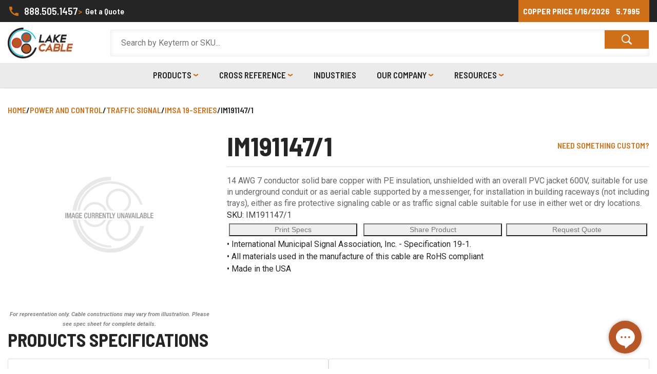

--- FILE ---
content_type: text/html; charset=utf-8
request_url: https://www.lakecable.com/im191147-1
body_size: 18226
content:
<!DOCTYPE html><html lang=en class=html-product-details-page><head><title>Lake Cable | IM191147/1</title><meta charset=UTF-8><meta name=google content=notranslate><meta http-equiv=Content-Language content=en><meta name=description content="14 AWG 7 conductor solid bare copper with PE insulation, unshielded with an overall PVC jacket 600V, suitable for use in underground conduit or as aerial cable supported by a messenger, for installation in building raceways (not including trays), either as fire protective signaling cable or as traffic signal cable suitable for use in either wet or dry locations."><meta name=keywords content=IM191147/1><meta name=generator content=nopCommerce><meta name=viewport content="width=device-width, initial-scale=1"><meta property=og:url content=https://www.lakecable.com><meta property=og:type content=website><meta property=og:title content="Lake Cable | Home"><meta property=og:description content="Lake Cable manufactures reliable, highly engineered solutions to your applications’ exact specifications and requirements, including Industrial, Utility, Custom OEM and Broadcast quality cable proudly made in the USA. Shorter minimum manufacturing runs and superior lead times makes Lake Cable BETTER. SMARTER. FASTER."><meta property=og:image content=/images/uploaded/Home/lc-logo_stacked_4c-reflect_coated.png><meta name=twitter:card content=summary_large_image><meta property=twitter:domain content=lakecable.com><meta property=twitter:url content=https://www.lakecable.com><meta name=twitter:title content="Lake Cable | Home"><meta name=twitter:description content="Lake Cable manufactures reliable, highly engineered solutions to your applications’ exact specifications and requirements, including Industrial, Utility, Custom OEM and Broadcast quality cable proudly made in the USA. Shorter minimum manufacturing runs and superior lead times makes Lake Cable BETTER. SMARTER. FASTER."><meta name=twitter:image content=/images/uploaded/Home/lc-logo_stacked_4c-reflect_coated.png><meta property=og:type content=product><meta property=og:title content=IM191147/1><meta property=og:description content="14 AWG 7 conductor solid bare copper with PE insulation, unshielded with an overall PVC jacket 600V, suitable for use in underground conduit or as aerial cable supported by a messenger, for installation in building raceways (not including trays), either as fire protective signaling cable or as traffic signal cable suitable for use in either wet or dry locations."><meta property=og:image content=https://www.lakecable.com/images/thumbs/default-image_550.png><meta property=og:image:url content=https://www.lakecable.com/images/thumbs/default-image_550.png><meta property=og:site_name content="Lake Cable"><meta property=twitter:card content=summary><meta property=twitter:site content="Lake Cable"><meta property=twitter:title content=IM191147/1><meta property=twitter:description content="14 AWG 7 conductor solid bare copper with PE insulation, unshielded with an overall PVC jacket 600V, suitable for use in underground conduit or as aerial cable supported by a messenger, for installation in building raceways (not including trays), either as fire protective signaling cable or as traffic signal cable suitable for use in either wet or dry locations."><meta property=twitter:image content=https://www.lakecable.com/images/thumbs/default-image_550.png><meta property=og:url content=https://www.lakecable.com/im191147-1><meta property=twitter:url content=https://www.lakecable.com/im191147-1><link rel=preconnect href=https://fonts.googleapis.com><link rel=preconnect href=https://fonts.gstatic.com crossorigin><script>(function(n,t,i,r,u,f){n.hj=n.hj||function(){(n.hj.q=n.hj.q||[]).push(arguments)};n._hjSettings={hjid:3526225,hjsv:6};u=t.getElementsByTagName("head")[0];f=t.createElement("script");f.async=1;f.src=i+n._hjSettings.hjid+r+n._hjSettings.hjsv;u.appendChild(f)})(window,document,"https://static.hotjar.com/c/hotjar-",".js?sv=")</script><script>(function(n,t,i,r,u){n[r]=n[r]||[];n[r].push({"gtm.start":(new Date).getTime(),event:"gtm.js"});var e=t.getElementsByTagName(i)[0],f=t.createElement(i),o=r!="dataLayer"?"&l="+r:"";f.async=!0;f.src="https://www.googletagmanager.com/gtm.js?id="+u+o;e.parentNode.insertBefore(f,e)})(window,document,"script","dataLayer","GTM-N69DP2R8")</script><script async src="https://www.googletagmanager.com/gtag/js?id=G-NRN597J625"></script><script>function gtag(){dataLayer.push(arguments)}window.dataLayer=window.dataLayer||[];gtag("js",new Date);gtag("config","G-NRN597J625")</script><link href="https://fonts.googleapis.com/css2?family=Barlow+Semi+Condensed:wght@600;700&amp;family=Josefin+Sans:ital,wght@1,600&amp;family=Roboto:ital,wght@0,400;1,700&amp;display=swap" rel=stylesheet><link href=/lib_npm/jquery-ui-dist/jquery-ui.min.css rel=stylesheet><link href=/lib_npm/bootstrap/css/bootstrap.min.css rel=stylesheet><link href="/Themes/LakeCable-Bootstrap/Content/css/styles.css?v=2" rel=stylesheet><link href=/lib_npm/magnific-popup/magnific-popup.css rel=stylesheet><link href=/Plugins/SevenSpikes.Nop.Plugins.MegaMenu/Themes/DefaultClean/Content/MegaMenu.css rel=stylesheet><link rel=apple-touch-icon sizes=180x180 href=/icons/icons_0/apple-touch-icon.png><link rel=icon type=image/png sizes=32x32 href=/icons/icons_0/favicon-32x32.png><link rel=icon type=image/png sizes=16x16 href=/icons/icons_0/favicon-16x16.png><link rel=manifest href=/icons/icons_0/site.webmanifest><link rel=mask-icon href=/icons/icons_0/safari-pinned-tab.svg color=#5bbad5><link rel="shortcut icon" href=/icons/icons_0/favicon.ico><meta name=msapplication-TileColor content=#da532c><meta name=msapplication-config content=/icons/icons_0/browserconfig.xml><meta name=theme-color content=#ffffff><body><noscript><iframe src="https://www.googletagmanager.com/ns.html?id=GTM-N69DP2R8" height=0 width=0 style=display:none;visibility:hidden></iframe></noscript><div class=ajax-loading-block-window style=display:none></div><div id=dialog-notifications-success title=Notification style=display:none></div><div id=dialog-notifications-error title=Error style=display:none></div><div id=dialog-notifications-warning title=Warning style=display:none></div><div id=bar-notification class=bar-notification-container data-close=Close></div><!--[if lte IE 8]><div style=clear:both;height:59px;text-align:center;position:relative><a href=http://www.microsoft.com/windows/internet-explorer/default.aspx target=_blank> <img src=/Themes/LakeCable-Bootstrap/Content/images/ie_warning.jpg height=42 width=820 alt="You are using an outdated browser. For a faster, safer browsing experience, upgrade for free today."> </a></div><![endif]--><div class="print-only print-header"><img src=/images/uploaded/header.png></div><div class=master-wrapper-page><div class="header sticky-header-upper"><div class="header-lower master-wrapper-content col"><div class=header-left><a class=phone-contact href=tel:888.505.1457> <svg xmlns=http://www.w3.org/2000/svg viewBox="0 0 24 24"><path d="M0 0h24v24H0z" fill=none /><path d="M20.01 15.38c-1.23 0-2.42-.2-3.53-.56-.35-.12-.74-.03-1.01.24l-1.57 1.97c-2.83-1.35-5.48-3.9-6.89-6.83l1.95-1.66c.27-.28.35-.67.24-1.02-.37-1.11-.56-2.3-.56-3.53 0-.54-.45-.99-.99-.99H4.19C3.65 3 3 3.24 3 3.99 3 13.28 10.73 21 20.01 21c.71 0 .99-.63.99-1.18v-3.45c0-.54-.45-.99-.99-.99z" /></svg> 888.505.1457 </a> <a class="request-quote link-light" href=/requestquote> <span class=gt>></span> Get a Quote</a></div><div class=header-copper-price><h5><span class=copper-title>Copper Price</span> <span class=copper-date>1/16/2026</span> <span class=copper-price>5.7995</span></h5></div></div><div class=mobile-get-a-quote><a class=request-quote href=/requestquote>Get a Quote</a></div><script>window.addEventListener("load",function(){$(".dropdown.categories .box:nth-child(1)").addClass("active-cat");$(".dropdown.categories .box").click(function(n){console.log(n);$(".active-cat").toggleClass("active-cat");$(n.currentTarget).addClass("active-cat")})})</script></div><div class=sticky-header-lower><div class="header-menu master-wrapper-content col"><label for=menu-toggle class=menu-toggle-label onclick="$(&#34;.menu-title&#34;).trigger(&#34;click&#34;)"> <svg xmlns=http://www.w3.org/2000/svg viewBox="0 0 24 24" fill=#000000><path d="M0 0h24v24H0V0z" fill=none /><path d="M3 18h18v-2H3v2zm0-5h18v-2H3v2zm0-7v2h18V6H3z" /></svg> </label> <input id=menu-toggle type=checkbox name=menu-toggle><div class=header-logo><a href="/"> <img alt="Lake Cable" src=https://www.lakecable.com/images/thumbs/0000366_lake-cable-dark-transparent.png> </a></div><ul class=mega-menu data-isrtlenabled=false data-enableclickfordropdown=false><li class="has-sublist with-dropdown-in-grid products-nav"><span class="with-subcategories single-item-categories labelfornextplusbutton">Products</span><div class="dropdown categories fullWidth boxes-8"><div class=row-wrapper><div class=row><div class=box><div class="picture-title-wrap has-subcat"><div class=title><a href=/low-voltage title="LOW VOLTAGE"><span>LOW VOLTAGE</span></a></div><div class=picture><a href=/low-voltage title="Show products in category LOW VOLTAGE"> <img class=lazy alt="Picture for category LOW VOLTAGE" src="[data-uri]" data-original=https://www.lakecable.com/images/thumbs/0000371_low-voltage_290.png> </a></div></div><ul class=subcategories><li class=subcat-title>LOW VOLTAGE<li class=subcategory-item><a href=/low-voltage_fire-alarm title="FIRE ALARM"><span>FIRE ALARM</span></a><li class=subcategory-item><a href=/low-voltage_building-management title="BUILDING MANAGEMENT"><span>BUILDING MANAGEMENT</span></a><li class=subcategory-item><a href=/low-voltage_specialty-cable title="SPECIALTY CABLE"><span>SPECIALTY CABLE</span></a><li class=subcategory-item><a href=/low-voltage_access-control title="ACCESS CONTROL "><span>ACCESS CONTROL </span></a></ul></div><div class=box><div class="picture-title-wrap no-subcat"><div class=title><a href=/low-voltage_lake-cable-classic title="LAKE CABLE CLASSIC"><span>LAKE CABLE CLASSIC</span></a></div><div class=picture><a href=/low-voltage_lake-cable-classic title="Show products in category LAKE CABLE CLASSIC"> <img class=lazy alt="Picture for category LAKE CABLE CLASSIC" src="[data-uri]" data-original=https://www.lakecable.com/images/thumbs/0000753_lake-cable-classic_290.png> </a></div></div></div><div class=box><div class="picture-title-wrap has-subcat"><div class=title><a href=/power-and-control title="POWER AND CONTROL"><span>POWER AND CONTROL</span></a></div><div class=picture><a href=/power-and-control title="Show products in category POWER AND CONTROL"> <img class=lazy alt="Picture for category POWER AND CONTROL" src="[data-uri]" data-original=https://www.lakecable.com/images/thumbs/0000714_power-and-control_290.png> </a></div></div><ul class=subcategories><li class=subcat-title>POWER AND CONTROL<li class=subcategory-item><a href=/power-and-control_300v-tray-cable title="300V TRAY CABLE"><span>300V TRAY CABLE</span></a><li class=subcategory-item><a href=/power-and-control_600v-tray-cable title="600V TRAY CABLE"><span>600V TRAY CABLE</span></a><li class=subcategory-item><a href=/power-and-control_2kv-tray-cable title="2KV TRAY CABLE"><span>2KV TRAY CABLE</span></a><li class=subcategory-item><a href=/power-and-control_substation-control title="SUBSTATION CONTROL"><span>SUBSTATION CONTROL</span></a><li class=subcategory-item><a href=/power-and-control_traffic-signal title="TRAFFIC SIGNAL"><span>TRAFFIC SIGNAL</span></a></ul></div><div class=box><div class="picture-title-wrap has-subcat"><div class=title><a href=/instrumentation title=INSTRUMENTATION><span>INSTRUMENTATION</span></a></div><div class=picture><a href=/instrumentation title="Show products in category INSTRUMENTATION"> <img class=lazy alt="Picture for category INSTRUMENTATION" src="[data-uri]" data-original=https://www.lakecable.com/images/thumbs/0000368_instrumentation_290.png> </a></div></div><ul class=subcategories><li class=subcat-title>INSTRUMENTATION<li class=subcategory-item><a href=/instrumentation_300v-tray-cable title="300V TRAY CABLE"><span>300V TRAY CABLE</span></a><li class=subcategory-item><a href=/instrumentation_600v-tray-cable title="600V TRAY CABLE"><span>600V TRAY CABLE</span></a><li class=subcategory-item><a href=/instrumentation_thermocouple title=THERMOCOUPLE><span>THERMOCOUPLE</span></a></ul></div><div class=box><div class="picture-title-wrap has-subcat"><div class=title><a href=/audio-and-video-and-lighting title="AUDIO AND VIDEO AND LIGHTING"><span>AUDIO AND VIDEO AND LIGHTING</span></a></div><div class=picture><a href=/audio-and-video-and-lighting title="Show products in category AUDIO AND VIDEO AND LIGHTING"> <img class=lazy alt="Picture for category AUDIO AND VIDEO AND LIGHTING" src="[data-uri]" data-original=https://www.lakecable.com/images/thumbs/0000257_audio-and-video-and-lighting_290.png> </a></div></div><ul class=subcategories><li class=subcat-title>AUDIO AND VIDEO AND LIGHTING<li class=subcategory-item><a href=/audio-and-video-and-lighting_pro-audio title="PRO AUDIO"><span>PRO AUDIO</span></a><li class=subcategory-item><a href=/audio-and-video-and-lighting_snake-cable title="SNAKE CABLE"><span>SNAKE CABLE</span></a><li class=subcategory-item><a href=/audio-and-video-and-lighting_microphone-and-instrument title="MICROPHONE AND INSTRUMENT"><span>MICROPHONE AND INSTRUMENT</span></a><li class=subcategory-item><a href=/audio-and-video-and-lighting_speaker title=SPEAKER><span>SPEAKER</span></a><li class=subcategory-item><a href=/audio-and-video-and-lighting_pro-video title="PRO VIDEO"><span>PRO VIDEO</span></a><li class=subcategory-item><a href=/audio-and-video-and-lighting_camera title=CAMERA><span>CAMERA</span></a><li class=subcategory-item><a href=/audio-and-video-and-lighting_control-and-lighting-systems title="CONTROL AND LIGHTING SYSTEMS"><span>CONTROL AND LIGHTING SYSTEMS</span></a></ul></div><div class=box><div class="picture-title-wrap has-subcat"><div class=title><a href=/portable-cord title="PORTABLE CORD"><span>PORTABLE CORD</span></a></div><div class=picture><a href=/portable-cord title="Show products in category PORTABLE CORD"> <img class=lazy alt="Picture for category PORTABLE CORD" src="[data-uri]" data-original=https://www.lakecable.com/images/thumbs/0000362_portable-cord_290.png> </a></div></div><ul class=subcategories><li class=subcat-title>PORTABLE CORD<li class=subcategory-item><a href=/portable-cord_300v title=300V><span>300V</span></a><li class=subcategory-item><a href=/portable-cord_600v title=600V><span>600V</span></a></ul></div><div class=box><div class="picture-title-wrap has-subcat"><div class=title><a href=/oem title=OEM><span>OEM</span></a></div><div class=picture><a href=/oem title="Show products in category OEM"> <img class=lazy alt="Picture for category OEM" src="[data-uri]" data-original=https://www.lakecable.com/images/thumbs/0000472_oem_290.png> </a></div></div><ul class=subcategories><li class=subcat-title>OEM<li class=subcategory-item><a href=/elevator-cable title="ELEVATOR CABLE"><span>ELEVATOR CABLE</span></a></ul></div><div class=box><div class="picture-title-wrap has-subcat"><div class=title><a href=/armored-cable title="ARMORED CABLE"><span>ARMORED CABLE</span></a></div><div class=picture><a href=/armored-cable title="Show products in category ARMORED CABLE"> <img class=lazy alt="Picture for category ARMORED CABLE" src="[data-uri]" data-original=https://www.lakecable.com/images/thumbs/0000633_armored-cable_290.png> </a></div></div><ul class=subcategories><li class=subcat-title>ARMORED CABLE<li class=subcategory-item><a href=/armored-cable_instrumentation title=INSTRUMENTATION><span>INSTRUMENTATION</span></a></ul></div></div></div></div><li class="reference-nav has-sublist"><a href=/cross-reference class=with-subcategories title="Cross Reference"><span> Cross Reference</span></a><div class=plus-button></div><div class=sublist-wrap><ul class=sublist><li class=back-button><span>Back</span><li><a href=/lake-cable-classic-cross-reference title="Lake Cable Classic Cross Reference"><span> Lake Cable Classic Cross Reference</span></a><li><a href=/belden-cable-cross-reference title="Belden® Cable Cross Reference"><span> Belden&#xAE; Cable Cross Reference</span></a><li><a href=/coleman-cable-cross-reference title="Coleman® Cable Cross Reference"><span> Coleman&#xAE; Cable Cross Reference</span></a><li><a href=/west-penn-cable-cross-reference title="West Penn® Cable Cross Reference"><span> West Penn&#xAE; Cable Cross Reference</span></a><li><a href=/general-cable-cross-reference title="General Cable® Cross Reference"><span> General Cable&#xAE; Cross Reference</span></a><li><a href=/belden-broadcast-cross-reference title="Belden® Broadcast Cross Reference"><span> Belden&#xAE; Broadcast Cross Reference</span></a><li><a href=/gepco-broadcast-cross-reference title="Gepco® Broadcast Cross Reference"><span> Gepco&#xAE; Broadcast Cross Reference</span></a><li><a href=/west-penn-broadcast-cross-reference title="West Penn® Broadcast Cross Reference"><span> West Penn&#xAE; Broadcast Cross Reference</span></a></ul></div><li class=industries-nav><a href=/sectors-we-serve title=Industries><span> Industries</span></a><li class=has-sublist><a href=/about-us class=with-subcategories title="Our Company"><span> Our Company</span></a><div class=plus-button></div><div class=sublist-wrap><ul class=sublist><li class=back-button><span>Back</span><li><a href=/about-us title="About Us"><span> About Us</span></a><li><a href=/contactus title="Contact Us"><span> Contact Us</span></a><li><a href="https://workforcenow.adp.com/mascsr/default/mdf/recruitment/recruitment.html?cid=9851084b-0d65-4dd3-901e-46460e11522d&amp;ccId=19000101_000001&amp;lang=en_US" title="Careers " target=_blank><span> Careers </span></a><li><a href=/requestquote title="Request Quote"><span> Request Quote</span></a><li><a href=/lcclassicsrequestquote title="Lake Cable Classic - Request Quote"><span> Lake Cable Classic - Request Quote</span></a><li><a href=/requestoemquote title="OEM Contact Request"><span> OEM Contact Request</span></a></ul></div><li class=has-sublist><a href=/resources class=with-subcategories title=Resources><span> Resources</span></a><div class=plus-button></div><div class=sublist-wrap><ul class=sublist><li class=back-button><span>Back</span><li><a href=/made-in-the-usa title="Made In The USA"><span> Made In The USA</span></a><li><a href=/babaa-compliance title="BABAA Compliance"><span> BABAA Compliance</span></a><li><a href=/reach-compliance title="REACH Compliance"><span> REACH Compliance</span></a><li><a href=/rohsdeclaration title="RoHS Declaration"><span> RoHS Declaration</span></a><li><a href=/conflict-mineral-statement title="Conflict Mineral Statement"><span> Conflict Mineral Statement</span></a><li><a href=/california-prop-65 title="California Prop 65"><span> California Prop 65</span></a><li><a href=http://database.ul.com/cgi-bin/XYV/template/LISEXT/1FRAME/index.html title="UL Certification Database" target=_blank><span> UL Certification Database</span></a></ul></div></ul><div class=menu-title><span>Menu</span></div><ul class=mega-menu-responsive><li class="has-sublist products-nav"><span class="with-subcategories single-item-categories labelfornextplusbutton">Products</span><div class=plus-button></div><div class=sublist-wrap><ul class=sublist><li class=back-button><span>Back</span><li class=has-sublist><a href=/low-voltage title="LOW VOLTAGE" class=with-subcategories><span>LOW VOLTAGE</span></a><div class=plus-button></div><div class=sublist-wrap><ul class=sublist><li class=back-button><span>Back</span><li class=has-sublist><a href=/low-voltage_fire-alarm title="FIRE ALARM" class=with-subcategories><span>FIRE ALARM</span></a><div class=plus-button></div><div class=sublist-wrap><ul class=sublist><li class=back-button><span>Back</span><li class=has-sublist><a href=/low-voltage_fire-alarm_riser title=RISER class=with-subcategories><span>RISER</span></a><div class=plus-button></div><div class=sublist-wrap><ul class=sublist><li class=back-button><span>Back</span><li><a class=lastLevelCategory href=/low-voltage_fire-alarm_riser_shielded title=SHIELDED><span>SHIELDED</span></a><li><a class=lastLevelCategory href=/low-voltage_fire-alarm_riser_unshielded title=UNSHIELDED><span>UNSHIELDED</span></a></ul></div><li class=has-sublist><a href=/low-voltage_fire-alarm_nyc-ll39 title="NYC LL39" class=with-subcategories><span>NYC LL39</span></a><div class=plus-button></div><div class=sublist-wrap><ul class=sublist><li class=back-button><span>Back</span><li class=has-sublist><a href=/low-voltage_fire-alarm_nyc-ll39_200c title=200C class=with-subcategories><span>200C</span></a><div class=plus-button></div><div class=sublist-wrap><ul class=sublist><li class=back-button><span>Back</span><li><a class=lastLevelCategory href=/low-voltage_fire-alarm_nyc-ll39_200c_shielded title=SHIELDED><span>SHIELDED</span></a><li><a class=lastLevelCategory href=/low-voltage_fire-alarm_nyc-ll39_200c_unshielded title=UNSHIELDED><span>UNSHIELDED</span></a></ul></div><li class=has-sublist><a href=/low-voltage_fire-alarm_nyc-ll39_150c title=150C class=with-subcategories><span>150C</span></a><div class=plus-button></div><div class=sublist-wrap><ul class=sublist><li class=back-button><span>Back</span><li><a class=lastLevelCategory href=/low-voltage_fire-alarm_nyc-ll39_150c_shielded title=SHIELDED><span>SHIELDED</span></a><li><a class=lastLevelCategory href=/low-voltage_fire-alarm_nyc-ll39_150c_unshielded title=UNSHIELDED><span>UNSHIELDED</span></a></ul></div></ul></div><li class=has-sublist><a href=/low-voltage_fire-alarm_plenum title=PLENUM class=with-subcategories><span>PLENUM</span></a><div class=plus-button></div><div class=sublist-wrap><ul class=sublist><li class=back-button><span>Back</span><li><a class=lastLevelCategory href=/low-voltage_fire-alarm_plenum_shielded title=SHIELDED><span>SHIELDED</span></a><li><a class=lastLevelCategory href=/low-voltage_fire-alarm_plenum_unshielded title=UNSHIELDED><span>UNSHIELDED</span></a></ul></div></ul></div><li class=has-sublist><a href=/low-voltage_building-management title="BUILDING MANAGEMENT" class=with-subcategories><span>BUILDING MANAGEMENT</span></a><div class=plus-button></div><div class=sublist-wrap><ul class=sublist><li class=back-button><span>Back</span><li class=has-sublist><a href=/low-voltage_building-management_riser title=RISER class=with-subcategories><span>RISER</span></a><div class=plus-button></div><div class=sublist-wrap><ul class=sublist><li class=back-button><span>Back</span><li><a class=lastLevelCategory href=/low-voltage_building-management_riser_shielded title=SHIELDED><span>SHIELDED</span></a><li><a class=lastLevelCategory href=/low-voltage_building-management_riser_unshielded title=UNSHIELDED><span>UNSHIELDED</span></a></ul></div><li class=has-sublist><a href=/low-voltage_building-management_plenum title=PLENUM class=with-subcategories><span>PLENUM</span></a><div class=plus-button></div><div class=sublist-wrap><ul class=sublist><li class=back-button><span>Back</span><li><a class=lastLevelCategory href=/low-voltage_building-management_plenum_shielded title=SHIELDED><span>SHIELDED</span></a><li><a class=lastLevelCategory href=/low-voltage_building-management_plenum_unshielded title=UNSHIELDED><span>UNSHIELDED</span></a></ul></div></ul></div><li class=has-sublist><a href=/low-voltage_specialty-cable title="SPECIALTY CABLE" class=with-subcategories><span>SPECIALTY CABLE</span></a><div class=plus-button></div><div class=sublist-wrap><ul class=sublist><li class=back-button><span>Back</span><li><a class=lastLevelCategory href=/low-voltage_specialty-cable_echelon title="ECHELON "><span>ECHELON </span></a><li><a class=lastLevelCategory href=/low-voltage_specialty-cable_trane title=TRANE><span>TRANE</span></a><li><a class=lastLevelCategory href=/low-voltage_specialty-cable_sbt title=SBT><span>SBT</span></a><li class=has-sublist><a href=/low-voltage_specialty-cable_johnson-control title="JOHNSON CONTROL" class=with-subcategories><span>JOHNSON CONTROL</span></a><div class=plus-button></div><div class=sublist-wrap><ul class=sublist><li class=back-button><span>Back</span><li><a class=lastLevelCategory href=/low-voltage_specialty-cable_johnson-control_shielded title=SHIELDED><span>SHIELDED</span></a></ul></div><li><a class=lastLevelCategory href=/low-voltage_specialty-cable_alerton title=ALERTON><span>ALERTON</span></a><li><a class=lastLevelCategory href=/low-voltage_specialty-cable_automated-logic title="AUTOMATED LOGIC"><span>AUTOMATED LOGIC</span></a><li class=has-sublist><a href=/low-voltage_specialty-cable_low-cap title="LOW CAP" class=with-subcategories><span>LOW CAP</span></a><div class=plus-button></div><div class=sublist-wrap><ul class=sublist><li class=back-button><span>Back</span><li><a class=lastLevelCategory href=/low-voltage_specialty-cable_low-cap_shielded title=SHIELDED><span>SHIELDED</span></a><li><a class=lastLevelCategory href=/low-voltage_specialty-cable_low-cap_unshielded title=UNSHIELDED><span>UNSHIELDED</span></a></ul></div><li class=has-sublist><a href=/low-voltage_specialty-cable_quad-rated-tray-cable title="QUAD RATED TRAY CABLE" class=with-subcategories><span>QUAD RATED TRAY CABLE</span></a><div class=plus-button></div><div class=sublist-wrap><ul class=sublist><li class=back-button><span>Back</span><li><a class=lastLevelCategory href=/low-voltage_specialty-cable_quad-rated-tray-cable_shielded title=SHIELDED><span>SHIELDED</span></a></ul></div></ul></div><li class=has-sublist><a href=/low-voltage_access-control title="ACCESS CONTROL " class=with-subcategories><span>ACCESS CONTROL </span></a><div class=plus-button></div><div class=sublist-wrap><ul class=sublist><li class=back-button><span>Back</span><li><a class=lastLevelCategory href=/low-voltage_access-control_plenum title=PLENUM><span>PLENUM</span></a><li><a class=lastLevelCategory href=/low-voltage_access-control_riser title=RISER><span>RISER</span></a><li><a class=lastLevelCategory href=/osdp title=OSDP><span>OSDP</span></a></ul></div></ul></div><li><a class=lastLevelCategory href=/low-voltage_lake-cable-classic title="LAKE CABLE CLASSIC"><span>LAKE CABLE CLASSIC</span></a><li class=has-sublist><a href=/power-and-control title="POWER AND CONTROL" class=with-subcategories><span>POWER AND CONTROL</span></a><div class=plus-button></div><div class=sublist-wrap><ul class=sublist><li class=back-button><span>Back</span><li class=has-sublist><a href=/power-and-control_300v-tray-cable title="300V TRAY CABLE" class=with-subcategories><span>300V TRAY CABLE</span></a><div class=plus-button></div><div class=sublist-wrap><ul class=sublist><li class=back-button><span>Back</span><li class=has-sublist><a href=/power-and-control_300v-tray-cable_pvc-pvc title=PVC/PVC class=with-subcategories><span>PVC/PVC</span></a><div class=plus-button></div><div class=sublist-wrap><ul class=sublist><li class=back-button><span>Back</span><li><a class=lastLevelCategory href=/power-and-control_300v-tray-cable_pvc-pvc_shielded title=SHIELDED><span>SHIELDED</span></a><li><a class=lastLevelCategory href=/power-and-control_300v-tray-cable_pvc-pvc_unshielded title=UNSHIELDED><span>UNSHIELDED</span></a></ul></div><li class=has-sublist><a href=/power-and-control_300v-tray-cable_xlpe-pvc title=XLPE/PVC class=with-subcategories><span>XLPE/PVC</span></a><div class=plus-button></div><div class=sublist-wrap><ul class=sublist><li class=back-button><span>Back</span><li><a class=lastLevelCategory href=/power-and-control_300v-tray-cable_xlpe-pvc_shielded title=SHIELDED><span>SHIELDED</span></a><li><a class=lastLevelCategory href=/power-and-control_300v-tray-cable_xlpe-pvc_unshielded title=UNSHIELDED><span>UNSHIELDED</span></a></ul></div><li class=has-sublist><a href=/power-and-control_300v-tray-cable_xlpe-cpe title=XLPE/CPE class=with-subcategories><span>XLPE/CPE</span></a><div class=plus-button></div><div class=sublist-wrap><ul class=sublist><li class=back-button><span>Back</span><li><a class=lastLevelCategory href=/power-and-control_300v-tray-cable_xlpe-cpe_shielded title=SHIELDED><span>SHIELDED</span></a><li><a class=lastLevelCategory href=/power-and-control_300v-tray-cable_xlpe-cpe_unshielded title=UNSHIELDED><span>UNSHIELDED</span></a></ul></div><li><a class=lastLevelCategory href=/power-and-control_300v-tray-cable_xlpe-xl-jacket title=XLPE/XL-JACKET><span>XLPE/XL-JACKET</span></a></ul></div><li class=has-sublist><a href=/power-and-control_600v-tray-cable title="600V TRAY CABLE" class=with-subcategories><span>600V TRAY CABLE</span></a><div class=plus-button></div><div class=sublist-wrap><ul class=sublist><li class=back-button><span>Back</span><li class=has-sublist><a href=/power-and-control_600v-tray-cable_pvc-pvc title=PVC/PVC class=with-subcategories><span>PVC/PVC</span></a><div class=plus-button></div><div class=sublist-wrap><ul class=sublist><li class=back-button><span>Back</span><li><a class=lastLevelCategory href=/power-and-control_600v-tray-cable_pvc-pvc_shielded title=SHIELDED><span>SHIELDED</span></a><li><a class=lastLevelCategory href=/power-and-control_600v-tray-cable_pvc-pvc_unshielded title=UNSHIELDED><span>UNSHIELDED</span></a></ul></div><li class=has-sublist><a href=/power-and-control_600v-tray-cable_xlpe-pvc title=XLPE/PVC class=with-subcategories><span>XLPE/PVC</span></a><div class=plus-button></div><div class=sublist-wrap><ul class=sublist><li class=back-button><span>Back</span><li><a class=lastLevelCategory href=/power-and-control_600v-tray-cable_xlpe-pvc_shielded title=SHIELDED><span>SHIELDED</span></a><li><a class=lastLevelCategory href=/power-and-control_600v-tray-cable_xlpe-pvc_unshielded title=UNSHIELDED><span>UNSHIELDED</span></a></ul></div><li class=has-sublist><a href=/power-and-control_600v-tray-cable_xlpe-cpe title=XLPE/CPE class=with-subcategories><span>XLPE/CPE</span></a><div class=plus-button></div><div class=sublist-wrap><ul class=sublist><li class=back-button><span>Back</span><li><a class=lastLevelCategory href=/power-and-control_600v-tray-cable_xlpe-cpe_copper-tape title="COPPER TAPE"><span>COPPER TAPE</span></a><li><a class=lastLevelCategory href=/power-and-control_600v-tray-cable_xlpe-cpe_shielded title=SHIELDED><span>SHIELDED</span></a><li><a class=lastLevelCategory href=/power-and-control_600v-tray-cable_xlpe-cpe_unshielded title=UNSHIELDED><span>UNSHIELDED</span></a></ul></div><li class=has-sublist><a href=/power-and-control_600v-tray-cable_lszh title=LSZH class=with-subcategories><span>LSZH</span></a><div class=plus-button></div><div class=sublist-wrap><ul class=sublist><li class=back-button><span>Back</span><li><a class=lastLevelCategory href=/power-and-control_600v-tray-cable_lszh_shielded title=SHIELDED><span>SHIELDED</span></a><li><a class=lastLevelCategory href=/power-and-control_600v-tray-cable_lszh_unshielded title=UNSHIELDED><span>UNSHIELDED</span></a></ul></div><li><a class=lastLevelCategory href=/power-and-control_600v_tray_cable_vfd title=VFD><span>VFD</span></a><li class=has-sublist><a href=/power-and-control_600v-tray-cable_specialty-cable title="SPECIALTY CABLE" class=with-subcategories><span>SPECIALTY CABLE</span></a><div class=plus-button></div><div class=sublist-wrap><ul class=sublist><li class=back-button><span>Back</span><li class=has-sublist><a href=/power-and-control_600v-tray-cable_specialty-cable_quad-rated-tray-cable title="QUAD RATED TRAY CABLE" class=with-subcategories><span>QUAD RATED TRAY CABLE</span></a><div class=plus-button></div><div class=sublist-wrap><ul class=sublist><li class=back-button><span>Back</span><li class=has-sublist><a href=/power-and-control_600v-tray-cable_specialty-cable_quad-rated-tray-cable_pvc-pvc title=PVC/PVC class=with-subcategories><span>PVC/PVC</span></a><div class=plus-button></div><div class=sublist-wrap><ul class=sublist><li class=back-button><span>Back</span><li><a class=lastLevelCategory href=/power-and-control_600v-tray-cable_specialty-cable_quad-rated-tray-cable_pvc-pvc_shielded title=SHIELDED><span>SHIELDED</span></a><li><a class=lastLevelCategory href=/power-and-control_600v-tray-cable_specialty-cable_quad-rated-tray-cable_pvc-pvc_unshielded title=UNSHIELDED><span>UNSHIELDED</span></a></ul></div></ul></div></ul></div><li><a class=lastLevelCategory href=/bus-drop title="BUS DROP"><span>BUS DROP</span></a></ul></div><li class=has-sublist><a href=/power-and-control_2kv-tray-cable title="2KV TRAY CABLE" class=with-subcategories><span>2KV TRAY CABLE</span></a><div class=plus-button></div><div class=sublist-wrap><ul class=sublist><li class=back-button><span>Back</span><li><a class=lastLevelCategory href=/power-and-control_2kv-tray-cable_pvc-pvc title=PVC/PVC><span>PVC/PVC</span></a><li><a class=lastLevelCategory href=/power-and-control_2kv-tray-cable_xlpe-pvc title=XLPE/PVC><span>XLPE/PVC</span></a><li><a class=lastLevelCategory href=/power-and-control_2kv-tray-cable_xlpe-cpe title=XLPE/CPE><span>XLPE/CPE</span></a><li><a class=lastLevelCategory href=/power-and-control_2kv-tray-cable_xlpe-xl-jacket title=XLPE/XL-JACKET><span>XLPE/XL-JACKET</span></a><li><a class=lastLevelCategory href=/power-and-control_2kv-tray-cable_lszh title=LSZH><span>LSZH</span></a><li><a class=lastLevelCategory href=/power-and-control-2kv-tray-cable-vfd title=VFD><span>VFD</span></a></ul></div><li class=has-sublist><a href=/power-and-control_substation-control title="SUBSTATION CONTROL" class=with-subcategories><span>SUBSTATION CONTROL</span></a><div class=plus-button></div><div class=sublist-wrap><ul class=sublist><li class=back-button><span>Back</span><li><a class=lastLevelCategory href=/power-and-control_substation-control_shielded title=SHIELDED><span>SHIELDED</span></a><li><a class=lastLevelCategory href=/power-and-control_substation-control_unshielded title=UNSHIELDED><span>UNSHIELDED</span></a></ul></div><li class=has-sublist><a href=/power-and-control_traffic-signal title="TRAFFIC SIGNAL" class=with-subcategories><span>TRAFFIC SIGNAL</span></a><div class=plus-button></div><div class=sublist-wrap><ul class=sublist><li class=back-button><span>Back</span><li><a class=lastLevelCategory href=/power-and-control_traffic-signal_imsa-19-series title="IMSA 19-SERIES"><span>IMSA 19-SERIES</span></a><li><a class=lastLevelCategory href=/power-and-control_traffic-signal_imsa-20-series title="IMSA 20-SERIES"><span>IMSA 20-SERIES</span></a><li><a class=lastLevelCategory href=/power-and-control_traffic-signal_loop-detector title="LOOP DETECTOR"><span>LOOP DETECTOR</span></a><li><a class=lastLevelCategory href=/power-and-control_traffic-signal_imsa-39-series title="IMSA 39-SERIES"><span>IMSA 39-SERIES</span></a><li><a class=lastLevelCategory href=/power-and-control_traffic-signal_imsa-40-series title="IMSA 40-SERIES"><span>IMSA 40-SERIES</span></a></ul></div></ul></div><li class=has-sublist><a href=/instrumentation title=INSTRUMENTATION class=with-subcategories><span>INSTRUMENTATION</span></a><div class=plus-button></div><div class=sublist-wrap><ul class=sublist><li class=back-button><span>Back</span><li class=has-sublist><a href=/instrumentation_300v-tray-cable title="300V TRAY CABLE" class=with-subcategories><span>300V TRAY CABLE</span></a><div class=plus-button></div><div class=sublist-wrap><ul class=sublist><li class=back-button><span>Back</span><li class=has-sublist><a href=/instrumentation_300v-tray-cable_pvc-pvc title=PVC/PVC class=with-subcategories><span>PVC/PVC</span></a><div class=plus-button></div><div class=sublist-wrap><ul class=sublist><li class=back-button><span>Back</span><li><a class=lastLevelCategory href=/instrumentation_300v-tray-cable_pvc-pvc_shielded title=SHIELDED><span>SHIELDED</span></a><li><a class=lastLevelCategory href=/instrumentation_300v-tray-cable_pvc-pvc_unshielded title=UNSHIELDED><span>UNSHIELDED</span></a></ul></div><li class=has-sublist><a href=/instrumentation_300v-tray-cable_xlpe-pvc title=XLPE/PVC class=with-subcategories><span>XLPE/PVC</span></a><div class=plus-button></div><div class=sublist-wrap><ul class=sublist><li class=back-button><span>Back</span><li><a class=lastLevelCategory href=/instrumentation_300v-tray-cable_xlpe-pvc_shielded title=SHIELDED><span>SHIELDED</span></a><li><a class=lastLevelCategory href=/instrumentation_300v-tray-cable_xlpe-pvc_unshielded title=UNSHIELDED><span>UNSHIELDED</span></a></ul></div><li class=has-sublist><a href=/instrumentation_300v-tray-cable_xlpe-cpe title=XLPE/CPE class=with-subcategories><span>XLPE/CPE</span></a><div class=plus-button></div><div class=sublist-wrap><ul class=sublist><li class=back-button><span>Back</span><li><a class=lastLevelCategory href=/instrumentation-300v-tray-cable-xlpe-cpe-shielded title=SHIELDED><span>SHIELDED</span></a><li><a class=lastLevelCategory href=/instrumentation_300v-tray-cable_xlpe-cpe_unshielded title=UNSHIELDED><span>UNSHIELDED</span></a></ul></div><li><a class=lastLevelCategory href=/instrumentation_300v-tray-cable_xlpe-xl-jacket title=XLPE/XL-JACKET><span>XLPE/XL-JACKET</span></a><li><a class=lastLevelCategory href=/lszh-2 title=LSZH><span>LSZH</span></a></ul></div><li class=has-sublist><a href=/instrumentation_600v-tray-cable title="600V TRAY CABLE" class=with-subcategories><span>600V TRAY CABLE</span></a><div class=plus-button></div><div class=sublist-wrap><ul class=sublist><li class=back-button><span>Back</span><li class=has-sublist><a href=/instrumentation_600v-tray-cable_pvc-pvc title=PVC/PVC class=with-subcategories><span>PVC/PVC</span></a><div class=plus-button></div><div class=sublist-wrap><ul class=sublist><li class=back-button><span>Back</span><li><a class=lastLevelCategory href=/instrumentation_600v-tray-cable_pvc-pvc_shielded title=SHIELDED><span>SHIELDED</span></a><li><a class=lastLevelCategory href=/instrumentation_600v-tray-cable_pvc-pvc_unshielded title=UNSHIELDED><span>UNSHIELDED</span></a></ul></div><li class=has-sublist><a href=/instrumentation_600v-tray-cable_xlpe-pvc title=XLPE/PVC class=with-subcategories><span>XLPE/PVC</span></a><div class=plus-button></div><div class=sublist-wrap><ul class=sublist><li class=back-button><span>Back</span><li><a class=lastLevelCategory href=/instrumentation_600v-tray-cable_xlpe-pvc_shielded title=SHIELDED><span>SHIELDED</span></a><li><a class=lastLevelCategory href=/instrumentation_600v-tray-cable_xlpe-pvc_unshielded title=UNSHIELDED><span>UNSHIELDED</span></a></ul></div><li class=has-sublist><a href=/instrumentation_600v-tray-cable_xlpe-cpe title=XLPE/CPE class=with-subcategories><span>XLPE/CPE</span></a><div class=plus-button></div><div class=sublist-wrap><ul class=sublist><li class=back-button><span>Back</span><li><a class=lastLevelCategory href=/instrumentation_600v-tray-cable_xlpe-cpe_shielded title=SHIELDED><span>SHIELDED</span></a><li><a class=lastLevelCategory href=/instrumentation_600v-tray-cable_xlpe-cpe_unshielded title=UNSHIELDED><span>UNSHIELDED</span></a></ul></div><li><a class=lastLevelCategory href=/instrumentation_600v-tray-cable_xlpe-xl-jacket title=XLPE/XL-JACKET><span>XLPE/XL-JACKET</span></a><li class=has-sublist><a href=/lszh title=LSZH class=with-subcategories><span>LSZH</span></a><div class=plus-button></div><div class=sublist-wrap><ul class=sublist><li class=back-button><span>Back</span><li><a class=lastLevelCategory href=/shielded-6 title=SHIELDED><span>SHIELDED</span></a><li><a class=lastLevelCategory href=/unshielded-7 title=UNSHIELDED><span>UNSHIELDED</span></a></ul></div></ul></div><li class=has-sublist><a href=/instrumentation_thermocouple title=THERMOCOUPLE class=with-subcategories><span>THERMOCOUPLE</span></a><div class=plus-button></div><div class=sublist-wrap><ul class=sublist><li class=back-button><span>Back</span><li><a class=lastLevelCategory href=/instrumentation_thermocouple_ex title=EX><span>EX</span></a><li><a class=lastLevelCategory href=/instrumentation_thermocouple_kx title=KX><span>KX</span></a><li><a class=lastLevelCategory href=/instrumentation_thermocouple_tx title=TX><span>TX</span></a><li><a class=lastLevelCategory href=/instrumentation_thermocouple_jx title=JX><span>JX</span></a></ul></div></ul></div><li class=has-sublist><a href=/audio-and-video-and-lighting title="AUDIO AND VIDEO AND LIGHTING" class=with-subcategories><span>AUDIO AND VIDEO AND LIGHTING</span></a><div class=plus-button></div><div class=sublist-wrap><ul class=sublist><li class=back-button><span>Back</span><li><a class=lastLevelCategory href=/audio-and-video-and-lighting_pro-audio title="PRO AUDIO"><span>PRO AUDIO</span></a><li><a class=lastLevelCategory href=/audio-and-video-and-lighting_snake-cable title="SNAKE CABLE"><span>SNAKE CABLE</span></a><li><a class=lastLevelCategory href=/audio-and-video-and-lighting_microphone-and-instrument title="MICROPHONE AND INSTRUMENT"><span>MICROPHONE AND INSTRUMENT</span></a><li><a class=lastLevelCategory href=/audio-and-video-and-lighting_speaker title=SPEAKER><span>SPEAKER</span></a><li><a class=lastLevelCategory href=/audio-and-video-and-lighting_pro-video title="PRO VIDEO"><span>PRO VIDEO</span></a><li><a class=lastLevelCategory href=/audio-and-video-and-lighting_camera title=CAMERA><span>CAMERA</span></a><li><a class=lastLevelCategory href=/audio-and-video-and-lighting_control-and-lighting-systems title="CONTROL AND LIGHTING SYSTEMS"><span>CONTROL AND LIGHTING SYSTEMS</span></a></ul></div><li class=has-sublist><a href=/portable-cord title="PORTABLE CORD" class=with-subcategories><span>PORTABLE CORD</span></a><div class=plus-button></div><div class=sublist-wrap><ul class=sublist><li class=back-button><span>Back</span><li class=has-sublist><a href=/portable-cord_300v title=300V class=with-subcategories><span>300V</span></a><div class=plus-button></div><div class=sublist-wrap><ul class=sublist><li class=back-button><span>Back</span><li><a class=lastLevelCategory href=/portable-cord_sjeoow title=SJEOOW><span>SJEOOW</span></a><li><a class=lastLevelCategory href=/portable-cord_sjtoow title=SJTOOW><span>SJTOOW</span></a></ul></div><li class=has-sublist><a href=/portable-cord_600v title=600V class=with-subcategories><span>600V</span></a><div class=plus-button></div><div class=sublist-wrap><ul class=sublist><li class=back-button><span>Back</span><li><a class=lastLevelCategory href=/portable-cord-600v-seoow title=SEOOW><span>SEOOW</span></a><li><a class=lastLevelCategory href=/sseoow title=STOOW><span>STOOW</span></a></ul></div></ul></div><li class=has-sublist><a href=/oem title=OEM class=with-subcategories><span>OEM</span></a><div class=plus-button></div><div class=sublist-wrap><ul class=sublist><li class=back-button><span>Back</span><li class=has-sublist><a href=/elevator-cable title="ELEVATOR CABLE" class=with-subcategories><span>ELEVATOR CABLE</span></a><div class=plus-button></div><div class=sublist-wrap><ul class=sublist><li class=back-button><span>Back</span><li><a class=lastLevelCategory href=/hoistway-cable title="HOISTWAY CABLE"><span>HOISTWAY CABLE</span></a><li><a class=lastLevelCategory href=/stationary-communication-cable title="STATIONARY COMMUNICATION CABLE"><span>STATIONARY COMMUNICATION CABLE</span></a></ul></div></ul></div><li class=has-sublist><a href=/armored-cable title="ARMORED CABLE" class=with-subcategories><span>ARMORED CABLE</span></a><div class=plus-button></div><div class=sublist-wrap><ul class=sublist><li class=back-button><span>Back</span><li class=has-sublist><a href=/armored-cable_instrumentation title=INSTRUMENTATION class=with-subcategories><span>INSTRUMENTATION</span></a><div class=plus-button></div><div class=sublist-wrap><ul class=sublist><li class=back-button><span>Back</span><li class=has-sublist><a href=/armored-cable_instrumentation_300v-tray-cable title="300V TRAY CABLE" class=with-subcategories><span>300V TRAY CABLE</span></a><div class=plus-button></div><div class=sublist-wrap><ul class=sublist><li class=back-button><span>Back</span><li><a class=lastLevelCategory href=/armored-cable_instrumentation_300v-tray-cable_pvc-pvc title=PVC/PVC><span>PVC/PVC</span></a></ul></div></ul></div></ul></div></ul></div><li class="reference-nav has-sublist"><a href=/cross-reference class=with-subcategories title="Cross Reference"><span> Cross Reference</span></a><div class=plus-button></div><div class=sublist-wrap><ul class=sublist><li class=back-button><span>Back</span><li><a href=/lake-cable-classic-cross-reference title="Lake Cable Classic Cross Reference"><span> Lake Cable Classic Cross Reference</span></a><li><a href=/belden-cable-cross-reference title="Belden® Cable Cross Reference"><span> Belden&#xAE; Cable Cross Reference</span></a><li><a href=/coleman-cable-cross-reference title="Coleman® Cable Cross Reference"><span> Coleman&#xAE; Cable Cross Reference</span></a><li><a href=/west-penn-cable-cross-reference title="West Penn® Cable Cross Reference"><span> West Penn&#xAE; Cable Cross Reference</span></a><li><a href=/general-cable-cross-reference title="General Cable® Cross Reference"><span> General Cable&#xAE; Cross Reference</span></a><li><a href=/belden-broadcast-cross-reference title="Belden® Broadcast Cross Reference"><span> Belden&#xAE; Broadcast Cross Reference</span></a><li><a href=/gepco-broadcast-cross-reference title="Gepco® Broadcast Cross Reference"><span> Gepco&#xAE; Broadcast Cross Reference</span></a><li><a href=/west-penn-broadcast-cross-reference title="West Penn® Broadcast Cross Reference"><span> West Penn&#xAE; Broadcast Cross Reference</span></a></ul></div><li class=industries-nav><a href=/sectors-we-serve title=Industries><span> Industries</span></a><li class=has-sublist><a href=/about-us class=with-subcategories title="Our Company"><span> Our Company</span></a><div class=plus-button></div><div class=sublist-wrap><ul class=sublist><li class=back-button><span>Back</span><li><a href=/about-us title="About Us"><span> About Us</span></a><li><a href=/contactus title="Contact Us"><span> Contact Us</span></a><li><a href="https://workforcenow.adp.com/mascsr/default/mdf/recruitment/recruitment.html?cid=9851084b-0d65-4dd3-901e-46460e11522d&amp;ccId=19000101_000001&amp;lang=en_US" title="Careers " target=_blank><span> Careers </span></a><li><a href=/requestquote title="Request Quote"><span> Request Quote</span></a><li><a href=/lcclassicsrequestquote title="Lake Cable Classic - Request Quote"><span> Lake Cable Classic - Request Quote</span></a><li><a href=/requestoemquote title="OEM Contact Request"><span> OEM Contact Request</span></a></ul></div><li class=has-sublist><a href=/resources class=with-subcategories title=Resources><span> Resources</span></a><div class=plus-button></div><div class=sublist-wrap><ul class=sublist><li class=back-button><span>Back</span><li><a href=/made-in-the-usa title="Made In The USA"><span> Made In The USA</span></a><li><a href=/babaa-compliance title="BABAA Compliance"><span> BABAA Compliance</span></a><li><a href=/reach-compliance title="REACH Compliance"><span> REACH Compliance</span></a><li><a href=/rohsdeclaration title="RoHS Declaration"><span> RoHS Declaration</span></a><li><a href=/conflict-mineral-statement title="Conflict Mineral Statement"><span> Conflict Mineral Statement</span></a><li><a href=/california-prop-65 title="California Prop 65"><span> California Prop 65</span></a><li><a href=http://database.ul.com/cgi-bin/XYV/template/LISEXT/1FRAME/index.html title="UL Certification Database" target=_blank><span> UL Certification Database</span></a></ul></div></ul><div class="search-box store-search-box"><input id=search type=checkbox name=search> <label for=search> <svg class=close xmlns=http://www.w3.org/2000/svg viewBox="0 0 24 24"><path d="M0 0h24v24H0z" fill=none /><path d="M19 6.41L17.59 5 12 10.59 6.41 5 5 6.41 10.59 12 5 17.59 6.41 19 12 13.41 17.59 19 19 17.59 13.41 12z" /></svg> <svg class=search-icon version=1.1 id=Layer_1 xmlns=http://www.w3.org/2000/svg xmlns:xlink=http://www.w3.org/1999/xlink x=0px y=0px width=122.879px height=119.799px viewBox="0 0 122.879 119.799" enable-background="new 0 0 122.879 119.799" xml:space=preserve><g><path d="M49.988,0h0.016v0.007C63.803,0.011,76.298,5.608,85.34,14.652c9.027,9.031,14.619,21.515,14.628,35.303h0.007v0.033v0.04 h-0.007c-0.005,5.557-0.917,10.905-2.594,15.892c-0.281,0.837-0.575,1.641-0.877,2.409v0.007c-1.446,3.66-3.315,7.12-5.547,10.307 l29.082,26.139l0.018,0.016l0.157,0.146l0.011,0.011c1.642,1.563,2.536,3.656,2.649,5.78c0.11,2.1-0.543,4.248-1.979,5.971 l-0.011,0.016l-0.175,0.203l-0.035,0.035l-0.146,0.16l-0.016,0.021c-1.565,1.642-3.654,2.534-5.78,2.646 c-2.097,0.111-4.247-0.54-5.971-1.978l-0.015-0.011l-0.204-0.175l-0.029-0.024L78.761,90.865c-0.88,0.62-1.778,1.209-2.687,1.765 c-1.233,0.755-2.51,1.466-3.813,2.115c-6.699,3.342-14.269,5.222-22.272,5.222v0.007h-0.016v-0.007 c-13.799-0.004-26.296-5.601-35.338-14.645C5.605,76.291,0.016,63.805,0.007,50.021H0v-0.033v-0.016h0.007 c0.004-13.799,5.601-26.296,14.645-35.338C23.683,5.608,36.167,0.016,49.955,0.007V0H49.988L49.988,0z M50.004,11.21v0.007h-0.016 h-0.033V11.21c-10.686,0.007-20.372,4.35-27.384,11.359C15.56,29.578,11.213,39.274,11.21,49.973h0.007v0.016v0.033H11.21 c0.007,10.686,4.347,20.367,11.359,27.381c7.009,7.012,16.705,11.359,27.403,11.361v-0.007h0.016h0.033v0.007 c10.686-0.007,20.368-4.348,27.382-11.359c7.011-7.009,11.358-16.702,11.36-27.4h-0.006v-0.016v-0.033h0.006 c-0.006-10.686-4.35-20.372-11.358-27.384C70.396,15.56,60.703,11.213,50.004,11.21L50.004,11.21z" /></g></svg> </label><div class=search-container><form method=get id=small-search-box-form action=/search><input type=text class=search-box-text id=small-searchterms autocomplete=off name=q placeholder="Search by Keyterm or SKU..." aria-label="Search Products"> <button type=submit class="button-1 search-box-button"> <svg class=search-v2-icon version=1.1 id=Layer_1 xmlns=http://www.w3.org/2000/svg xmlns:xlink=http://www.w3.org/1999/xlink x=0px y=0px viewBox="0 0 122.879 119.799" xml:space=preserve><g><path d="M49.988,0h0.016v0.007C63.803,0.011,76.298,5.608,85.34,14.652c9.027,9.031,14.619,21.515,14.628,35.303h0.007v0.033v0.04 h-0.007c-0.005,5.557-0.917,10.905-2.594,15.892c-0.281,0.837-0.575,1.641-0.877,2.409v0.007c-1.446,3.66-3.315,7.12-5.547,10.307 l29.082,26.139l0.018,0.016l0.157,0.146l0.011,0.011c1.642,1.563,2.536,3.656,2.649,5.78c0.11,2.1-0.543,4.248-1.979,5.971 l-0.011,0.016l-0.175,0.203l-0.035,0.035l-0.146,0.16l-0.016,0.021c-1.565,1.642-3.654,2.534-5.78,2.646 c-2.097,0.111-4.247-0.54-5.971-1.978l-0.015-0.011l-0.204-0.175l-0.029-0.024L78.761,90.865c-0.88,0.62-1.778,1.209-2.687,1.765 c-1.233,0.755-2.51,1.466-3.813,2.115c-6.699,3.342-14.269,5.222-22.272,5.222v0.007h-0.016v-0.007 c-13.799-0.004-26.296-5.601-35.338-14.645C5.605,76.291,0.016,63.805,0.007,50.021H0v-0.033v-0.016h0.007 c0.004-13.799,5.601-26.296,14.645-35.338C23.683,5.608,36.167,0.016,49.955,0.007V0H49.988L49.988,0z M50.004,11.21v0.007h-0.016 h-0.033V11.21c-10.686,0.007-20.372,4.35-27.384,11.359C15.56,29.578,11.213,39.274,11.21,49.973h0.007v0.016v0.033H11.21 c0.007,10.686,4.347,20.367,11.359,27.381c7.009,7.012,16.705,11.359,27.403,11.361v-0.007h0.016h0.033v0.007 c10.686-0.007,20.368-4.348,27.382-11.359c7.011-7.009,11.358-16.702,11.36-27.4h-0.006v-0.016v-0.033h0.006 c-0.006-10.686-4.35-20.372-11.358-27.384C70.396,15.56,60.703,11.213,50.004,11.21L50.004,11.21z" /></g></svg> </button></form></div></div></div></div><div class=master-wrapper-content><div class=master-column-wrapper><div class=col-12><div class=breadcrumb><ul itemscope itemtype=http://schema.org/BreadcrumbList><li><span> <a href="/"> <span>Home</span> </a> </span> <span class=delimiter>/</span><li itemprop=itemListElement itemscope itemtype=http://schema.org/ListItem><a href=/power-and-control itemprop=item> <span itemprop=name>POWER AND CONTROL</span> </a> <span class=delimiter>/</span><meta itemprop=position content=1><li itemprop=itemListElement itemscope itemtype=http://schema.org/ListItem><a href=/power-and-control_traffic-signal itemprop=item> <span itemprop=name>TRAFFIC SIGNAL</span> </a> <span class=delimiter>/</span><meta itemprop=position content=2><li itemprop=itemListElement itemscope itemtype=http://schema.org/ListItem><a href=/power-and-control_traffic-signal_imsa-19-series itemprop=item> <span itemprop=name>IMSA 19-SERIES</span> </a> <span class=delimiter>/</span><meta itemprop=position content=3><li itemprop=itemListElement itemscope itemtype=http://schema.org/ListItem><strong class=current-item itemprop=name>IM191147/1</strong> <span itemprop=item itemscope itemtype=http://schema.org/Thing id=/im191147-1> </span><meta itemprop=position content=4></ul></div></div><div><div class="page product-details-page"><div class=page-body><form method=post id=product-details-form action=/im191147-1><div itemscope itemtype=http://schema.org/Product><meta itemprop=name content=IM191147/1><meta itemprop=sku content=IM191147/1><meta itemprop=gtin content=""><meta itemprop=mpn content=""><meta itemprop=description content="14 AWG 7 conductor solid bare copper with PE insulation, unshielded with an overall PVC jacket 600V, suitable for use in underground conduit or as aerial cable supported by a messenger, for installation in building raceways (not including trays), either as fire protective signaling cable or as traffic signal cable suitable for use in either wet or dry locations."><meta itemprop=image content=https://www.lakecable.com/images/thumbs/default-image_550.png><div itemprop=offers itemscope itemtype=http://schema.org/Offer><meta itemprop=url content=https://www.lakecable.com/im191147-1><meta itemprop=price content=0.00><meta itemprop=priceCurrency><meta itemprop=priceValidUntil><meta itemprop=availability content=http://schema.org/OutOfStock></div><div itemprop=review itemscope itemtype=http://schema.org/Review><meta itemprop=author content=ALL><meta itemprop=url content=/productreviews/10328></div></div><div data-productid=10328 class="d-flex flex-col gap-md flex-auto-children"><div class=product-essential><div class="product-summary-container row"><div class="gallery col-12 col-md-6 col-lg-4"><div class=picture><img alt="Picture of IM191147/1" src=https://www.lakecable.com/images/thumbs/default-image_550.png title="Picture of IM191147/1" id=main-product-img-10328></div><div class=html-widget><div style=font-style:italic;color:#878787;font-size:.8rem;text-align:center;display:block><small>For representation only. Cable constructions may vary from illustration. Please see spec sheet for complete details.</small></div></div></div><div class="overview col-12 col-md-6 col-lg-8 d-flex flex-col gap-md flex-auto-children"><div class="product-name page-title"><h1>IM191147/1</h1><div class=not-what-you-were-looking-for><a href="/request-custom-part?sku=IM191147/1">Need something custom?</a></div></div><div class=short-description>14 AWG 7 conductor solid bare copper with PE insulation, unshielded with an overall PVC jacket 600V, suitable for use in underground conduit or as aerial cable supported by a messenger, for installation in building raceways (not including trays), either as fire protective signaling cable or as traffic signal cable suitable for use in either wet or dry locations.</div><div class=additional-details><div class=sku><span class=label>SKU:</span> <span class=value id=sku-10328>IM191147/1</span></div></div><div class=prices><div class=product-price><span id=price-value-10328 class=price-value-10328> </span></div></div><div class="overview-buttons d-flex flex-wrap text-nowrap"><button type=button class="print-button flex-fill m-1" onclick=window.print()>Print Specs</button><span>&nbsp;</span><div class="email-a-friend flex-fill m-1"><button type=button class="button w-100" onclick="setLocation(&#34;/productemailafriend/10328&#34;)">Share Product</button></div><button type=button class="request-quote flex-fill m-1" onclick="window.open(&#34;/requestquote?product=IM191147/1&#34;)">Request Quote</button></div><div><div class="full-description half-left">• International Municipal Signal Association, Inc. - Specification 19-1. <br> • All materials used in the manufacture of this cable are RoHS compliant <br> • Made in the USA</div></div></div></div></div><div class="product-collateral col"><div class=product-specs-box><div><h2 class=mb-3>Products specifications</h2><div class=row><div class=col><div class=card-deck><div class="card card-body"><h3 class="title-sm text-lc-primary h5 pb-2 mb-2 border-bottom">Conductor</h3><dl class="d-flex justify-content-between gap-sm"><dt class=flex-shrink-1>AWG Size &amp; Stranding:<dd><dl class="text-left text-md-right text-wrap flex-grow-1 flex-md-grow-0"><dd>14 AWG Solid</dl></dl><dl class="d-flex justify-content-between gap-sm"><dt class=flex-shrink-1>Material:<dd><dl class="text-left text-md-right text-wrap flex-grow-1 flex-md-grow-0"><dd>Annealed Bare Copper</dl></dl><dl class="d-flex justify-content-between gap-sm"><dt class=flex-shrink-1>Conductor Count:<dd><dl class="text-left text-md-right text-wrap flex-grow-1 flex-md-grow-0"><dd>7 Conductors</dl></dl></div><div class="card card-body"><h3 class="title-sm text-lc-primary h5 pb-2 mb-2 border-bottom">Insulation</h3><dl class="d-flex justify-content-between gap-sm"><dt class=flex-shrink-1>Material:<dd><dl class="text-left text-md-right text-wrap flex-grow-1 flex-md-grow-0"><dd>Polyethylene</dl></dl><dl class="d-flex justify-content-between gap-sm"><dt class=flex-shrink-1>Wall Thickness:<dd><dl class="text-left text-md-right text-wrap flex-grow-1 flex-md-grow-0"><dd>0.025”</dl></dl><dl class="d-flex justify-content-between gap-sm"><dt class=flex-shrink-1>Color Code:<dd><dl class="text-left text-md-right text-wrap flex-grow-1 flex-md-grow-0"><dd>Per IMSA Specification 19-1, Table 5.1</dl></dl></div><div class="card card-body"><h3 class="title-sm text-lc-primary h5 pb-2 mb-2 border-bottom">Assembly</h3><dl class="d-flex justify-content-between gap-sm"><dt class=flex-shrink-1>Lay Length:<dd><dl class="text-left text-md-right text-wrap flex-grow-1 flex-md-grow-0"><dd>Per IMSA 19-1</dl></dl><dl class="d-flex justify-content-between gap-sm"><dt class=flex-shrink-1>Fillers:<dd><dl class="text-left text-md-right text-wrap flex-grow-1 flex-md-grow-0"><dd>Non-Hygroscopic fillers as necessary for a circular cross-section</dl></dl><dl class="d-flex justify-content-between gap-sm"><dt class=flex-shrink-1>Binder:<dd><dl class="text-left text-md-right text-wrap flex-grow-1 flex-md-grow-0"><dd>Clear Mylar</dl></dl><dl class="d-flex justify-content-between gap-sm"><dt class=flex-shrink-1>Shield:<dd><dl class="text-left text-md-right text-wrap flex-grow-1 flex-md-grow-0"><dd>N/A</dl></dl><dl class="d-flex justify-content-between gap-sm"><dt class=flex-shrink-1>Drain Wire:<dd><dl class="text-left text-md-right text-wrap flex-grow-1 flex-md-grow-0"><dd>N/A</dl></dl></div><div class="card card-body"><h3 class="title-sm text-lc-primary h5 pb-2 mb-2 border-bottom">Jacket</h3><dl class="d-flex justify-content-between gap-sm"><dt class=flex-shrink-1>Material:<dd><dl class="text-left text-md-right text-wrap flex-grow-1 flex-md-grow-0"><dd>Polyvinylchloride</dl></dl><dl class="d-flex justify-content-between gap-sm"><dt class=flex-shrink-1>Wall Thickness:<dd><dl class="text-left text-md-right text-wrap flex-grow-1 flex-md-grow-0"><dd>0.045”</dl></dl><dl class="d-flex justify-content-between gap-sm"><dt class=flex-shrink-1>Diameter:<dd><dl class="text-left text-md-right text-wrap flex-grow-1 flex-md-grow-0"><dd>0.435”</dl></dl><dl class="d-flex justify-content-between gap-sm"><dt class=flex-shrink-1>Color:<dd><dl class="text-left text-md-right text-wrap flex-grow-1 flex-md-grow-0"><dd>Black</dl></dl><dl class="d-flex justify-content-between gap-sm"><dt class=flex-shrink-1>Ripcord:<dd><dl class="text-left text-md-right text-wrap flex-grow-1 flex-md-grow-0"><dd>Yes</dl></dl><dl class="d-flex justify-content-between gap-sm"><dt class=flex-shrink-1>Weight:<dd><dl class="text-left text-md-right text-wrap flex-grow-1 flex-md-grow-0"><dd>151 lbs./Mft.</dl></dl></div><div class="card card-body"><h3 class="title-sm text-lc-primary h5 pb-2 mb-2 border-bottom">Markings</h3><dl class="d-flex justify-content-between gap-sm"><dt class=flex-shrink-1>Type:<dd><dl class="text-left text-md-right text-wrap flex-grow-1 flex-md-grow-0"><dd>Cable shall be permanently identified via indent print</dl></dl><dl class="d-flex justify-content-between gap-sm"><dt class=flex-shrink-1>Legend:<dd><dl class="text-left text-md-right text-wrap flex-grow-1 flex-md-grow-0"><dd>LAKE CABLE IMSA 19-1 600V (YEAR OF MFG) “ROHS”</dl></dl><dl class="d-flex justify-content-between gap-sm"><dt class=flex-shrink-1>Footage Markers:<dd><dl class="text-left text-md-right text-wrap flex-grow-1 flex-md-grow-0"><dd>No</dl></dl></div><div class="card card-body"><h3 class="title-sm text-lc-primary h5 pb-2 mb-2 border-bottom">Standards</h3><dl class="d-flex justify-content-between gap-sm"><dt class=flex-shrink-1>Operating Temperature Range:<dd><dl class="text-left text-md-right text-wrap flex-grow-1 flex-md-grow-0"><dd>-40&#176;C to 75&#176;C</dl></dl><dl class="d-flex justify-content-between gap-sm"><dt class=flex-shrink-1>DC Resistance, Nominal:<dd><dl class="text-left text-md-right text-wrap flex-grow-1 flex-md-grow-0"><dd>2.57 Ω/Mft @ 20&#176;C</dl></dl></div></div></div></div></div></div><div class=specifications-watermark>This spec is for informational purposes and subject to change. This spec may not be suitable for submission. Contact Lake Cable for non-watermark spec sheet.</div><div class=product-html-widget><div class=html-widget><p style=margin-bottom:3px><strong>Remember, all of our wire can feature:</strong><ul style=list-style:disc;margin-left:25px;margin-bottom:5px><li>Short minumum runs<li>Special jacket colors including stripes<li>Custom print legends<li>Custom cable constructions<li>Custom packaging - boxes or reels<li>Custom lengths<li>Your name on package labels</ul></div></div></div></div><input name=__RequestVerificationToken type=hidden value=CfDJ8NWUH4p5zgRCrLkDEp1AGe8qrLPaZMvRemyvHT8oJoPuCCQ2fdqdpQ--6ybB87EACS0j7l3pTtdiYVt7xs7zzU6b06JgA_8pb8uPxY-2wNj5e6KjLzgP6XAl_AutweQHo6JR9NOKK4eRJ4LvIbhbeW8></form></div></div></div></div><div class=row></div></div><div class=footer><div class="master-wrapper-content footer-promo col"><div class=hidden-mobile><div class=desktop-footer-promo><div class=html-widget><p><a id=footer-campaign-link-desktop href=/learn-about-osdp><img src=/images/uploaded/728x90_FOOTER-BANNER.png alt="" width=728 height=90></a></div></div></div><div class="hidden-desktop footer-promo"><div class=mobile-footer-promo><div class=html-widget><p><a id=footer-campaign-link-mobile href=/learn-about-osdp><img src=/images/uploaded/336x280_OSDP-MOBILE.png alt="" width=336 height=280></a></div></div></div></div><div class="footer-upper master-wrapper-content col"><div class=footer-addresses><div><div><h5>Bensenville - Corporate Office & Factory</h5><small><a title="Click to see a map" href=http://goo.gl/maps/mnzXI target=_blank rel=noopener>529 Thomas Drive, Bensenville, IL 60106</a></small> <small>Phone: 888.505.1457 | Fax: 630.860.5944</small></div></div><div><div><h5>Lake Copper Conductors - Office & Factory</h5><small><a title="Click to see a map" href=http://goo.gl/maps/KvvFO target=_blank rel=noopener>4430 Eastland Drive, Elkhart, IN 46516</a></small> <small>Phone: 888.505.1457 | Fax: 847.378.7004</small></div></div><div><div><h5>Valparaiso - Office & Factory</h5><small><a title="Click to see a map" href=http://goo.gl/maps/jxdDY target=_blank rel=noopener>2700 East Evans Ave, Valparaiso, IN 46383</a></small> <small>Phone: 888.505.1457 | Fax: 219.548.2799</small></div></div></div><div class=footer-addresses><div><div><h5>Bensenville Low Voltage Facility</h5><small><a title="Click to see a map" href=https://goo.gl/maps/h8EizL4Ue8bJXA3UA target=_blank rel=noopener>139 Foster Avenue, Bensenville, IL 60106</a></small> <small>Phone: 888.505.1457 | Fax: 630.860.5944</small></div></div><div><div><h5>Lake Copper Conductors - Hoffman Facility</h5><small> <a title="Click to see a map" href=https://maps.app.goo.gl/qWgmyXoyrAEDYCgj7 target=_blank rel=noopener> 4906 Hoffman Street, Suite A, Elkhart, IN 46516 </a> </small> <small>Phone: 888.505.1457 | Fax: 847.378.7004</small></div></div><div><div><h5>Regional Distribution Centers</h5><small> <a title="Click to see a map" href=https://maps.app.goo.gl/3ZiqJZ4F8xERQgys9 target=_blank rel=noopener> Bensenville: 701 Maple Lane, Bensenville, IL 60106 </a> </small> <small> <a title="Click to see a map" href=https://maps.app.goo.gl/9MKQDwcVYMLEnbh5A target=_blank rel=noopener> Valparaiso: 2300 Evans Avenue, Valparaiso, IN 46383 </a> </small></div></div></div><div class=footer-made-in-usa><a href=/made-in-the-usa> <img src=Themes/DefaultClean/Content/images/MadeInTheUSA.svg alt="Proudly Made in the USA"> </a></div></div><div class=footer-mid><div class="master-wrapper-content col"><div class=footer-nav><div><a href=/made-in-the-usa> <img src=/images/uploaded/lake-cable-white-transparent.png alt="Lake Cable Footer Logo"> </a></div><div><a class=call-lake href=tel:888.505.1457 alt="Call Lake Cable"> <svg xmlns=http://www.w3.org/2000/svg class=phone viewBox="0 0 24 24"><path d="M0 0h24v24H0z" fill=none /><path d="M20.01 15.38c-1.23 0-2.42-.2-3.53-.56-.35-.12-.74-.03-1.01.24l-1.57 1.97c-2.83-1.35-5.48-3.9-6.89-6.83l1.95-1.66c.27-.28.35-.67.24-1.02-.37-1.11-.56-2.3-.56-3.53 0-.54-.45-.99-.99-.99H4.19C3.65 3 3 3.24 3 3.99 3 13.28 10.73 21 20.01 21c.71 0 .99-.63.99-1.18v-3.45c0-.54-.45-.99-.99-.99z" /></svg> <span>888.505.1457</span> </a> <a href=https://www.facebook.com/lakecablellc title=Facebook> <svg xmlns=http://www.w3.org/2000/svg viewBox="0 0 320 512"><path d="M279.14 288l14.22-92.66h-88.91v-60.13c0-25.35 12.42-50.06 52.24-50.06h40.42V6.26S260.43 0 225.36 0c-73.22 0-121.08 44.38-121.08 124.72v70.62H22.89V288h81.39v224h100.17V288z" /></svg> </a> <a href=https://www.youtube.com/channel/UCO_7HaGvFx9hyQ83xLMoOPQ title=YouTube> <svg xmlns=http://www.w3.org/2000/svg viewBox="0 0 576 512"><path d="M549.655 124.083c-6.281-23.65-24.787-42.276-48.284-48.597C458.781 64 288 64 288 64S117.22 64 74.629 75.486c-23.497 6.322-42.003 24.947-48.284 48.597-11.412 42.867-11.412 132.305-11.412 132.305s0 89.438 11.412 132.305c6.281 23.65 24.787 41.5 48.284 47.821C117.22 448 288 448 288 448s170.78 0 213.371-11.486c23.497-6.321 42.003-24.171 48.284-47.821 11.412-42.867 11.412-132.305 11.412-132.305s0-89.438-11.412-132.305zm-317.51 213.508V175.185l142.739 81.205-142.739 81.201z" /></svg> </a> <a href="https://www.linkedin.com/company/lake-cable-llc/" title=LinkedIn> <svg xmlns=http://www.w3.org/2000/svg viewBox="0 0 448 512"><path d="M100.28 448H7.4V148.9h92.88zM53.79 108.1C24.09 108.1 0 83.5 0 53.8a53.79 53.79 0 0 1 107.58 0c0 29.7-24.1 54.3-53.79 54.3zM447.9 448h-92.68V302.4c0-34.7-.7-79.2-48.29-79.2-48.29 0-55.69 37.7-55.69 76.7V448h-92.78V148.9h89.08v40.8h1.3c12.4-23.5 42.69-48.3 87.88-48.3 94 0 111.28 61.9 111.28 142.3V448z" /></svg> </a> <a href=https://twitter.com/lakecable title=Twitter> <svg xmlns=http://www.w3.org/2000/svg viewBox="0 0 512 512"><path d="M459.37 151.716c.325 4.548.325 9.097.325 13.645 0 138.72-105.583 298.558-298.558 298.558-59.452 0-114.68-17.219-161.137-47.106 8.447.974 16.568 1.299 25.34 1.299 49.055 0 94.213-16.568 130.274-44.832-46.132-.975-84.792-31.188-98.112-72.772 6.498.974 12.995 1.624 19.818 1.624 9.421 0 18.843-1.3 27.614-3.573-48.081-9.747-84.143-51.98-84.143-102.985v-1.299c13.969 7.797 30.214 12.67 47.431 13.319-28.264-18.843-46.781-51.005-46.781-87.391 0-19.492 5.197-37.36 14.294-52.954 51.655 63.675 129.3 105.258 216.365 109.807-1.624-7.797-2.599-15.918-2.599-24.04 0-57.828 46.782-104.934 104.934-104.934 30.213 0 57.502 12.67 76.67 33.137 23.715-4.548 46.456-13.32 66.599-25.34-7.798 24.366-24.366 44.833-46.132 57.827 21.117-2.273 41.584-8.122 60.426-16.243-14.292 20.791-32.161 39.308-52.628 54.253z" /></svg> </a></div><ul><li><a href=http://database.ul.com/cgi-bin/XYV/template/LISEXT/1FRAME/index.html class=link-light target=_blank>UL Certification Database</a><li><a href=/lake-copper class=link-light>Lake Copper Conductors</a><li><a href=/privacy-policy class=link-light>Privacy Policy</a><li><a href=/terms-and-conditions class=link-light>Terms and Conditions</a><li><a href=/blog class=link-light>Blog</a><li><a href=/sitemap class=link-light>Sitemap</a><li><a href=/contactus class=link-light>Contact us</a></ul></div></div></div><div class="footer-lower master-wrapper-content"><div class=footer-info><small class=footer-disclaimer>Copyright &copy; 2026 Lake Cable. All rights reserved.</small></div><div class=footer-powered-by></div></div></div></div><div class="print-only print-footer"><img src=/images/uploaded/footer.png></div><div class=row></div><div class=row><script>var _sz=_sz||{};_sz.appId="be0dae0e",function(){var n=document.createElement("script"),t;n.src="https://cdn.signalzen.com/signalzen.js";n.setAttribute("async","true");document.documentElement.firstChild.appendChild(n);t=setInterval(function(){"undefined"!=typeof SignalZen&&(clearInterval(t),new SignalZen(_sz).load())},10)}()</script></div><script src=/lib_npm/jquery/jquery.min.js></script><script src=/lib_npm/jquery-validation/jquery.validate.min.js></script><script src=/lib_npm/jquery-validation-unobtrusive/jquery.validate.unobtrusive.min.js></script><script src=/lib_npm/jquery-ui-dist/jquery-ui.min.js></script><script src=/lib_npm/jquery-migrate/jquery-migrate.min.js></script><script src=/js/public.common.js></script><script src=/js/public.ajaxcart.js></script><script src=/js/public.countryselect.js></script><script src=/lib_npm/magnific-popup/jquery.magnific-popup.min.js></script><script src=/Plugins/SevenSpikes.Core/Scripts/perfect-scrollbar.min.js></script><script src=/Plugins/SevenSpikes.Core/Scripts/sevenspikes.core.min.js></script><script src=/Plugins/SevenSpikes.Nop.Plugins.MegaMenu/Scripts/MegaMenu.min.js></script><script>var localized_data={AjaxCartFailure:"Failed to add the product. Please refresh the page and try one more time."};AjaxCart.init(!1,".header-links .cart-qty",".header-links .wishlist-qty","#flyout-cart",localized_data)</script><script>$("#small-search-box-form").on("submit",function(n){$("#small-searchterms").val()==""&&($("#small-searchterms").focus(),n.preventDefault())})</script><script>$(document).ready(function(){var n,t;$("#small-searchterms").autocomplete({delay:500,minLength:3,source:"/catalog/searchtermautocomplete",appendTo:".search-box",select:function(n,t){return $("#small-searchterms").val(t.item.label),setLocation(t.item.producturl),!1},open:function(){n&&(t=document.getElementById("small-searchterms").value,$(".ui-autocomplete").append('<li class="ui-menu-item" role="presentation"><a href="/search?q='+t+'">View all results...<\/a><\/li>'))}}).data("ui-autocomplete")._renderItem=function(t,i){var r=i.label;return n=i.showlinktoresultsearch,product=htmlEncode(i.product),shortdescription=htmlEncode(i.shortdescription),r=htmlEncode(r),$("<li><\/li>").data("item.autocomplete",i).append("<a class='autocomplete-suggestion'><img src='"+i.productpictureurl+"'><div class='d-flex flex-col gap-sm'><strong class='product-title'>"+r+"<\/strong><div class='description'><p>"+shortdescription+"<p><\/div><\/div><\/a>").appendTo(t)}})</script><script>$(document).ready(function(){$(".footer-block .title").on("click",function(){var n=window,t="inner",i;"innerWidth"in window||(t="client",n=document.documentElement||document.body);i={width:n[t+"Width"],height:n[t+"Height"]};i.width<769&&$(this).siblings(".list").slideToggle("slow")})})</script><script>$(document).ready(function(){$(".block .title").on("click",function(){var n=window,t="inner",i;"innerWidth"in window||(t="client",n=document.documentElement||document.body);i={width:n[t+"Width"],height:n[t+"Height"]};i.width<1001&&$(this).siblings(".listbox").slideToggle("slow")})})</script>